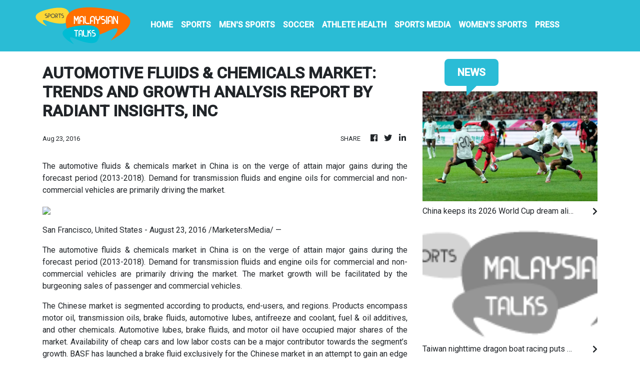

--- FILE ---
content_type: text/html; charset=utf-8
request_url: https://us-central1-vertical-news-network.cloudfunctions.net/get/fetch
body_size: 11524
content:
[
  {
    "id": 789984,
    "title": "South Korea China Soccer Wcup",
    "summary": "",
    "slug": "south-korea-china-soccer-wcup",
    "date_published": "2024-06-11T20:19:41.000Z",
    "images": 0,
    "categories": "4062,5128,4455",
    "img_id": null,
    "caption": null
  },
  {
    "id": 789999,
    "title": "Indonesia Philippines Soccer WCup",
    "summary": "",
    "slug": "indonesia-philippines-soccer-wcup",
    "date_published": "2024-06-11T20:12:28.000Z",
    "images": 0,
    "categories": "4062,4455,5128",
    "img_id": null,
    "caption": null
  },
  {
    "id": 789939,
    "title": "Japan Soccer Syria",
    "summary": "",
    "slug": "japan-soccer-syria",
    "date_published": "2024-06-11T19:57:15.000Z",
    "images": 0,
    "categories": "4062,4455",
    "img_id": null,
    "caption": null
  },
  {
    "id": 790043,
    "title": "China keeps its 2026 World Cup dream alive despite 1-0 loss to South Korea",
    "summary": "China kept its 2026 World Cup dream alive by the narrowest of margins despite a 1-0 loss to South Korea",
    "slug": "china-keeps-its-2026-world-cup-dream-alive-despite-10-loss-to-south-korea",
    "date_published": "2024-06-11T15:54:01.000Z",
    "images": 1,
    "categories": "4455,5128,4062",
    "img_id": "cd8b66b6dda048a9b8833b2cc574d30b",
    "caption": "South Korea's So"
  },
  {
    "id": 789987,
    "title": "Thailand Singapore Soccer WCup",
    "summary": "",
    "slug": "thailand-singapore-soccer-wcup",
    "date_published": "2024-06-11T13:19:00.000Z",
    "images": 0,
    "categories": "4455",
    "img_id": null,
    "caption": null
  },
  {
    "id": 789989,
    "title": "Malaysia Taiwan Soccer WCup",
    "summary": "",
    "slug": "malaysia-taiwan-soccer-wcup",
    "date_published": "2024-06-11T13:15:10.000Z",
    "images": 0,
    "categories": "4062,4455,5128",
    "img_id": null,
    "caption": null
  },
  {
    "id": 790005,
    "title": "Indonesia Philippines Soccer",
    "summary": "",
    "slug": "indonesia-philippines-soccer",
    "date_published": "2024-06-11T13:03:44.000Z",
    "images": 0,
    "categories": "4455",
    "img_id": null,
    "caption": null
  },
  {
    "id": 789345,
    "title": "Hong Kong Dragon Boat Festival",
    "summary": "",
    "slug": "hong-kong-dragon-boat-festival",
    "date_published": "2024-06-10T15:47:28.000Z",
    "images": 0,
    "categories": "4062,3054",
    "img_id": null,
    "caption": null
  },
  {
    "id": 789386,
    "title": "APTOPIX Hong Kong Dragon Boat Festival",
    "summary": "",
    "slug": "aptopix-hong-kong-dragon-boat-festival",
    "date_published": "2024-06-10T13:52:54.000Z",
    "images": 0,
    "categories": "4062,3054",
    "img_id": null,
    "caption": null
  },
  {
    "id": 789272,
    "title": "Japan Pacquiao Mixed Martial Arts",
    "summary": "",
    "slug": "japan-pacquiao-mixed-martial-arts",
    "date_published": "2024-06-10T12:32:54.000Z",
    "images": 0,
    "categories": "4062,4336",
    "img_id": null,
    "caption": null
  },
  {
    "id": 789339,
    "title": "Taiwan nighttime dragon boat racing puts a modern twist on an ancient tradition",
    "summary": "Across the Chinese diaspora, racing in dragon boats has been a tradition reaching back thousands of years",
    "slug": "taiwan-nighttime-dragon-boat-racing-puts-a-modern-twist-on-an-ancient-tradition",
    "date_published": "2024-06-10T08:28:23.000Z",
    "images": 1,
    "categories": "1563,4363,4515,4062,1,1558",
    "img_id": "d11450823f764920b78291118db34a75",
    "caption": "Residents watch "
  },
  {
    "id": 788317,
    "title": "South Korea Soccer WCup",
    "summary": "",
    "slug": "south-korea-soccer-wcup",
    "date_published": "2024-06-08T17:20:08.000Z",
    "images": 0,
    "categories": "4062,4455,5128",
    "img_id": null,
    "caption": null
  },
  {
    "id": 787484,
    "title": "Indonesia Iraq Soccer",
    "summary": "",
    "slug": "indonesia-iraq-soccer",
    "date_published": "2024-06-06T10:36:11.000Z",
    "images": 0,
    "categories": "4455",
    "img_id": null,
    "caption": null
  },
  {
    "id": 785930,
    "title": "Yuka Saso makes headlines in Japan as special edition papers mark her US Open win",
    "summary": "Commuters at Tokyo’s Shimbashi Station were greeted with a special edition of the Yomiuri newspaper",
    "slug": "yuka-saso-makes-headlines-in-japan-as-special-edition-papers-mark-her-us-open-win",
    "date_published": "2024-06-03T07:05:39.000Z",
    "images": 1,
    "categories": "5020,4284,4062",
    "img_id": "241231d9a5fa4a6da5ccf78d20022a19",
    "caption": "A staff distribu"
  },
  {
    "id": 783162,
    "title": "Japan Soccer Real Sociedad",
    "summary": "",
    "slug": "japan-soccer-real-sociedad",
    "date_published": "2024-05-29T11:37:54.000Z",
    "images": 0,
    "categories": "4455",
    "img_id": null,
    "caption": null
  },
  {
    "id": 781937,
    "title": "Report: Japanese carmaker Toyota set to end massive Olympic sponsorship deal",
    "summary": "Reports in Japan are saying vehicle manufacturer Toyota will end its massive sponsorship deal with the International Olympic Committee after this year’s Paris Olympics",
    "slug": "report-japanese-carmaker-toyota-set-to-end-massive-olympic-sponsorship-deal",
    "date_published": "2024-05-27T05:23:15.000Z",
    "images": 1,
    "categories": "4062,5067,198,5049,1558,4062",
    "img_id": "d1b571219f9347baa513955d32df798d",
    "caption": "FILE - Toyota Pr"
  },
  {
    "id": 778797,
    "title": "Climbing limits are being set on Mount Fuji to fight crowds and littering",
    "summary": "Those who want to climb one of the most popular trails on Japan's iconic Mount Fuji will have to book a slot and pay a fee soon",
    "slug": "climbing-limits-are-being-set-on-mount-fuji-to-fight-crowds-and-littering",
    "date_published": "2024-05-20T14:35:04.000Z",
    "images": 1,
    "categories": "3129,1410,4062,2828,1558",
    "img_id": "44d3b50c296743209a65203d0ebc99dc",
    "caption": "FILE - In this D"
  },
  {
    "id": 777781,
    "title": "Japan Athletics Golden Grand Prix",
    "summary": "",
    "slug": "japan-athletics-golden-grand-prix",
    "date_published": "2024-05-19T04:58:30.000Z",
    "images": 0,
    "categories": "4062,4474",
    "img_id": null,
    "caption": null
  },
  {
    "id": 777268,
    "title": "China Olympic Qualifiers BMX",
    "summary": "",
    "slug": "china-olympic-qualifiers-bmx",
    "date_published": "2024-05-18T10:23:00.000Z",
    "images": 0,
    "categories": "4062",
    "img_id": null,
    "caption": null
  },
  {
    "id": 776756,
    "title": "Thailand Soccer WWCup 2027 Vote",
    "summary": "",
    "slug": "thailand-soccer-wwcup-2027-vote",
    "date_published": "2024-05-17T13:10:05.000Z",
    "images": 0,
    "categories": "4062,5126,4455",
    "img_id": null,
    "caption": null
  },
  {
    "id": 776746,
    "title": "Brazil picked by FIFA to get soccer's 2027 Women's World Cup, a first for South America",
    "summary": "Brazil will host the 2027 Women’s World Cup after a vote of FIFA’s full membership chose the South American bid over a joint proposal from Belgium, Netherlands and Germany",
    "slug": "brazil-picked-by-fifa-to-get-soccers-2027-womens-world-cup-a-first-for-south-america",
    "date_published": "2024-05-17T05:55:46.000Z",
    "images": 1,
    "categories": "4062,5126,4455,1558,4062",
    "img_id": "d1cd4ae1dbe04d3fa0f8d1225f5a9eac",
    "caption": "President of the"
  },
  {
    "id": 776731,
    "title": "Brazil is chosen to host soccer's 2027 Women's World Cup following a vote by FIFA's 211 members",
    "summary": "Brazil is chosen to host soccer's 2027 Women's World Cup following a vote by FIFA's 211 members",
    "slug": "brazil-is-chosen-to-host-soccers-2027-womens-world-cup-following-a-vote-by-fifas-211-members",
    "date_published": "2024-05-17T05:51:09.000Z",
    "images": 0,
    "categories": "5126,4062,4455,1558,4062",
    "img_id": null,
    "caption": null
  },
  {
    "id": 776793,
    "title": "FIFA to seek legal advice on Palestinian proposal to suspend Israel from international soccer",
    "summary": "FIFA will seek independent legal advice before holding an extraordinary council meeting by July 20 to make a decision on a Palestinian proposal to suspend Israel from international soccer because of the conflict with Hamas",
    "slug": "fifa-to-seek-legal-advice-on-palestinian-proposal-to-suspend-israel-from-international-soccer",
    "date_published": "2024-05-17T04:55:57.000Z",
    "images": 1,
    "categories": "4062,4455,1558,4062",
    "img_id": "fa9f846645b0423fa2a86c22d0929ae8",
    "caption": "Palestinian Foot"
  },
  {
    "id": 776696,
    "title": "FIFA to seek legal advice on a Palestinian proposal to suspend Israel from international soccer",
    "summary": "FIFA will seek independent legal advice before holding an extraordinary council meeting by July 20 to make a decision on a Palestinian proposal to suspend Israel from international soccer because of the conflict with Hamas",
    "slug": "fifa-to-seek-legal-advice-on-a-palestinian-proposal-to-suspend-israel-from-international-soccer",
    "date_published": "2024-05-17T04:55:57.000Z",
    "images": 1,
    "categories": "4062,4455,1558,4062",
    "img_id": "26d0c19e5d1544778a30cfa683228ff3",
    "caption": "FILE -FIFA Presi"
  },
  {
    "id": 776475,
    "title": "China Olympic Qualifiers Skateboarding",
    "summary": "",
    "slug": "china-olympic-qualifiers-skateboarding",
    "date_published": "2024-05-16T12:07:05.000Z",
    "images": 0,
    "categories": "4062,4387",
    "img_id": null,
    "caption": null
  },
  {
    "id": 775706,
    "title": "FIFA sets date for first Women's Club World Cup. Tournament due to launch in January 2026",
    "summary": "FIFA has finally set a date for the first Women’s Club World Cup tournament",
    "slug": "fifa-sets-date-for-first-womens-club-world-cup-tournament-due-to-launch-in-january-2026",
    "date_published": "2024-05-15T09:13:27.000Z",
    "images": 1,
    "categories": "5126,4062,5124,4455,4062",
    "img_id": null,
    "caption": null
  },
  {
    "id": 479030,
    "title": "Japan Soccer AFC Champions League",
    "summary": "",
    "slug": "japan-soccer-afc-champions-league",
    "date_published": "2024-05-11T20:28:23.000Z",
    "images": 0,
    "categories": "5117,4455",
    "img_id": null,
    "caption": null
  },
  {
    "id": 772337,
    "title": "Japan's Olympic medalist and world champion Shoma Uno says he's retiring from figure skating",
    "summary": "Olympic medalist and two-time world champion Shoma Uno of Japan says he is retiring from figure skating",
    "slug": "japans-olympic-medalist-and-world-champion-shoma-uno-says-hes-retiring-from-figure-skating",
    "date_published": "2024-05-09T04:48:41.000Z",
    "images": 1,
    "categories": "4062,4389,4388,4512,5049,4062",
    "img_id": "a6cb8b157ddb4031a43e28085f5e0af1",
    "caption": "FILE - Shoma Uno"
  },
  {
    "id": 770393,
    "title": "New Zealand wins women's and men's Singapore 7s finals; Argentina takes men's regular season title",
    "summary": "New Zealand has won back-to-back doubles to close out the regular season in the world rugby sevens series, adding the men’s and women’s Singapore titles to their dual successes last month in Hong Kong",
    "slug": "new-zealand-wins-womens-and-mens-singapore-7s-finals-argentina-takes-mens-regular-season-title",
    "date_published": "2024-05-05T11:42:57.000Z",
    "images": 1,
    "categories": "4366,4062",
    "img_id": "f2c9c70c4653466e84214a61c4eab757",
    "caption": "Team New Zealand"
  },
  {
    "id": 769912,
    "title": "Brooks Koepka shoots 7-under 64 to lead LIV Singapore by three strokes",
    "summary": "Brooks Koepka shot a 7-under 64 to lead by three strokes after the second round of LIV Golf in Singapore",
    "slug": "brooks-koepka-shoots-7under-64-to-lead-liv-singapore-by-three-strokes",
    "date_published": "2024-05-04T11:26:44.000Z",
    "images": 1,
    "categories": "4062,4284,4062",
    "img_id": "56c9eea3e88548a4b54c4476472c5323",
    "caption": "Captain Kevin Na"
  },
  {
    "id": 769582,
    "title": "China Horse Show",
    "summary": "",
    "slug": "china-horse-show",
    "date_published": "2024-05-03T17:52:56.000Z",
    "images": 0,
    "categories": "4062,1",
    "img_id": null,
    "caption": null
  },
  {
    "id": 769375,
    "title": "Sebastian Munoz shoots 6-under 65 to lead LIV Singapore after the first round",
    "summary": "Sebastian Munoz shot a 6-under 65 to lead after the first round of the LIV Golf tournament in Singapore",
    "slug": "sebastian-munoz-shoots-6under-65-to-lead-liv-singapore-after-the-first-round",
    "date_published": "2024-05-03T06:44:14.000Z",
    "images": 1,
    "categories": "4284,4062",
    "img_id": "c9545fd70e434a67b801d96af561f62d",
    "caption": "Brendan Steele, "
  },
  {
    "id": 765070,
    "title": "Yokohama reaches Asian Champions League final by beating Ulsan in penalty shootout 5-4",
    "summary": "Japan's Yokohama F",
    "slug": "yokohama-reaches-asian-champions-league-final-by-beating-ulsan-in-penalty-shootout-54",
    "date_published": "2024-04-24T15:46:17.000Z",
    "images": 1,
    "categories": "4062,5117,4455,4062",
    "img_id": "e3b7bcd3e9dd42c791d07dcf5fd84a6c",
    "caption": "Players of Yokoh"
  },
  {
    "id": 763402,
    "title": "Another race, another victory for Red Bull's Max Verstappen at Chinese GP",
    "summary": "The three-time defending F1 champion Max Verstappen has won the Chinese Grand Prix",
    "slug": "another-race-another-victory-for-red-bulls-max-verstappen-at-chinese-gp",
    "date_published": "2024-04-21T08:54:54.000Z",
    "images": 1,
    "categories": "4062,4168,4167,4062",
    "img_id": "96b3b35b7df74f67b3e59ef376a0e416",
    "caption": "Red Bull driver "
  },
  {
    "id": 762958,
    "title": "Duplantis sets a pole vault world record in the opening Diamond League meet of the season",
    "summary": "Armand Duplantis has broken his own world record in the pole vault when he cleared 6.24 meters at the season-opening Diamond League meet in China",
    "slug": "duplantis-sets-a-pole-vault-world-record-in-the-opening-diamond-league-meet-of-the-season",
    "date_published": "2024-04-20T13:42:29.000Z",
    "images": 0,
    "categories": "4062,4474,4062",
    "img_id": null,
    "caption": null
  },
  {
    "id": 762875,
    "title": "Verstappen takes pole for Chinese GP to extend F1 dominance. Hamilton 18th",
    "summary": "Max Verstappen of Red Bull has completed the Formula 1 double",
    "slug": "verstappen-takes-pole-for-chinese-gp-to-extend-f1-dominance-hamilton-18th",
    "date_published": "2024-04-20T08:42:40.000Z",
    "images": 1,
    "categories": "4062,4168,4062",
    "img_id": "bb2b2e51c83549a8aebf2723ef2c24a0",
    "caption": "Red Bull driver "
  },
  {
    "id": 762445,
    "title": "Chinese Grand Prix could deliver drama to F1 and slow Verstappen's victory march",
    "summary": "The Chinese Grand Prix could deliver some much-needed drama to Formula 1",
    "slug": "chinese-grand-prix-could-deliver-drama-to-f1-and-slow-verstappens-victory-march",
    "date_published": "2024-04-19T09:23:34.000Z",
    "images": 1,
    "categories": "4062,4168,4062",
    "img_id": "6e8709f4662a4060b9b217e7a8b01034",
    "caption": "McLaren driver L"
  },
  {
    "id": 762321,
    "title": "China F1 GP Auto Racing",
    "summary": "",
    "slug": "china-f1-gp-auto-racing",
    "date_published": "2024-04-19T03:39:43.000Z",
    "images": 0,
    "categories": "4062,4167,4168",
    "img_id": null,
    "caption": null
  },
  {
    "id": 761853,
    "title": "Japan US Baseball Exchange",
    "summary": "",
    "slug": "japan-us-baseball-exchange",
    "date_published": "2024-04-18T15:14:35.000Z",
    "images": 0,
    "categories": "4062,4070",
    "img_id": null,
    "caption": null
  },
  {
    "id": 761842,
    "title": "China-born Zhou Guanyu will be a star regardless of who wins the F1 race in Shanghai",
    "summary": "Formula 1 returns to China this weekend after a five-year absence",
    "slug": "chinaborn-zhou-guanyu-will-be-a-star-regardless-of-who-wins-the-f1-race-in-shanghai",
    "date_published": "2024-04-18T02:08:17.000Z",
    "images": 1,
    "categories": "4062,4168,4167,1558,4062",
    "img_id": "3e7998bdd16e472e824b4d2b4bfd5416",
    "caption": "Sauber driver Zh"
  },
  {
    "id": 758050,
    "title": "Hawaii-born sumo champion Akebono Taro dies of heart failure at the age of 54 in Japan",
    "summary": "Hawaii-born Akebono Taro, one of the greats of sumo wrestling and a former grand champion, has died",
    "slug": "hawaiiborn-sumo-champion-akebono-taro-dies-of-heart-failure-at-the-age-of-54-in-japan",
    "date_published": "2024-04-11T04:57:34.000Z",
    "images": 1,
    "categories": "4062,4465,1558,4062",
    "img_id": "a65a6f695e8e4feb8d9981afa04b216d",
    "caption": "FILE - Hawaiian-"
  },
  {
    "id": 757977,
    "title": "Hawaii-born sumo champion Akebono Taro dies at the age of 54 in Japan",
    "summary": "Hawaii-born Akebono Taro, one of the greats of sumo wrestling and a former grand champion, has died",
    "slug": "hawaiiborn-sumo-champion-akebono-taro-dies-at-the-age-of-54-in-japan",
    "date_published": "2024-04-11T04:57:34.000Z",
    "images": 1,
    "categories": "4062,4465,1558,4062",
    "img_id": "a65a6f695e8e4feb8d9981afa04b216d",
    "caption": "FILE - Hawaiian-"
  },
  {
    "id": 501220,
    "title": "Hong Kong Rugby Sevens",
    "summary": "",
    "slug": "hong-kong-rugby-sevens",
    "date_published": "2024-04-07T18:56:08.000Z",
    "images": 0,
    "categories": "4062,4366",
    "img_id": null,
    "caption": null
  },
  {
    "id": 755909,
    "title": "CORRECTION Hong Kong Rugby Sevens",
    "summary": "",
    "slug": "correction-hong-kong-rugby-sevens",
    "date_published": "2024-04-07T18:55:51.000Z",
    "images": 0,
    "categories": "4062,4366",
    "img_id": null,
    "caption": null
  },
  {
    "id": 650773,
    "title": "APTOPIX Japan F1 GP Auto Racing",
    "summary": "",
    "slug": "aptopix-japan-f1-gp-auto-racing",
    "date_published": "2024-04-07T15:19:53.000Z",
    "images": 0,
    "categories": "4062,4167,4168",
    "img_id": null,
    "caption": null
  },
  {
    "id": 492090,
    "title": "Japan F1 GP Auto Racing",
    "summary": "",
    "slug": "japan-f1-gp-auto-racing",
    "date_published": "2024-04-07T13:34:37.000Z",
    "images": 0,
    "categories": "4062,4167,4168",
    "img_id": null,
    "caption": null
  },
  {
    "id": 755824,
    "title": "Verstappen bounces back with dominant win at Japanese Grand Prix",
    "summary": "Max Verstappen has won the Japanese Grand Prix",
    "slug": "verstappen-bounces-back-with-dominant-win-at-japanese-grand-prix",
    "date_published": "2024-04-07T07:09:57.000Z",
    "images": 1,
    "categories": "4062,4168,4167,4062",
    "img_id": "110a0219c9694890816c148bd27a18b5",
    "caption": "Red Bull driver "
  },
  {
    "id": 755229,
    "title": "Verstappen is back after troubles in Australia and claims pole in Japan",
    "summary": "Max Verstappen has claimed pole position for the Japanese Grand Prix",
    "slug": "verstappen-is-back-after-troubles-in-australia-and-claims-pole-in-japan",
    "date_published": "2024-04-06T07:21:56.000Z",
    "images": 1,
    "categories": "4062,4168,4167,4062",
    "img_id": "618f8bae3da5475e873898741209bfb1",
    "caption": "Red Bull driver "
  },
  {
    "id": 754770,
    "title": "South Korea Philippines Soccer",
    "summary": "",
    "slug": "south-korea-philippines-soccer",
    "date_published": "2024-04-05T11:27:58.000Z",
    "images": 0,
    "categories": "4455",
    "img_id": null,
    "caption": null
  },
  {
    "id": 754683,
    "title": "Verstappen hopes to use Japan's high-speed Suzuka circuit to reassert his dominance in Formula 1",
    "summary": "Japan's Suzuka circuit looks like the perfect place for Max Verstappen to resume his dominance of Formula 1 after he went out on the fourth lap with a brake fire in Australia in the last race",
    "slug": "verstappen-hopes-to-use-japans-highspeed-suzuka-circuit-to-reassert-his-dominance-in-formula-1",
    "date_published": "2024-04-05T07:55:02.000Z",
    "images": 1,
    "categories": "4167,4062,4168,4062",
    "img_id": "60b172429e2242fb98813d06e21345cd",
    "caption": "Red Bull driver "
  },
  {
    "id": 754674,
    "title": "Verstappen hopes to use to Japan's high-speed Suzuka circuit to reassert his dominance in Formula 1",
    "summary": "Japan's Suzuka circuit looks like the perfect place for Max Verstappen to resume his dominance of Formula 1 after he went out on the fourth lap with a brake fire in Australia in the last race",
    "slug": "verstappen-hopes-to-use-to-japans-highspeed-suzuka-circuit-to-reassert-his-dominance-in-formula-1",
    "date_published": "2024-04-05T07:55:02.000Z",
    "images": 1,
    "categories": "4167,4062,4168,4062",
    "img_id": "60b172429e2242fb98813d06e21345cd",
    "caption": "Red Bull driver "
  },
  {
    "id": 754632,
    "title": "Japanese drivers try to break through in Formula 1 but face linguistic and geographical barriers",
    "summary": "About two dozen Japanese drivers have raced in Formula 1 over almost 50 years, and success has been limited",
    "slug": "japanese-drivers-try-to-break-through-in-formula-1-but-face-linguistic-and-geographical-barriers",
    "date_published": "2024-04-05T06:11:30.000Z",
    "images": 1,
    "categories": "4167,4062,4168,4062",
    "img_id": "3283e799ec984c68ae6f31a6d899f249",
    "caption": "Ayumu Iwasa of J"
  },
  {
    "id": 754176,
    "title": "Russell was 'waiting for a disaster to happen' after he crashed at the Australian GP",
    "summary": "George Russell has spoken for the first time about his dramatic crash with Fernando Alonso in the Australian Grand Prix",
    "slug": "russell-was-waiting-for-a-disaster-to-happen-after-he-crashed-at-the-australian-gp",
    "date_published": "2024-04-04T06:52:58.000Z",
    "images": 1,
    "categories": "4062,4168,4167,4062",
    "img_id": "d5aa65d0276c49b6b2ee28e24ec6cde1",
    "caption": "Mercedes driver "
  },
  {
    "id": 754146,
    "title": "George Russell says his crash at the Australian Grand Prix was 'waiting for a disaster to happen'",
    "summary": "Mercedes driver George Russell has spoken out the first time since his dramatic crash with Fernando Alonso in the Australian Grand Prix",
    "slug": "george-russell-says-his-crash-at-the-australian-grand-prix-was-waiting-for-a-disaster-to-happen",
    "date_published": "2024-04-04T06:52:58.000Z",
    "images": 1,
    "categories": "1742,1560,4062",
    "img_id": "d5aa65d0276c49b6b2ee28e24ec6cde1",
    "caption": "Mercedes driver "
  },
  {
    "id": 753097,
    "title": "Swimmer Joseph Schooling retires. He beat Michael Phelps for Singapore's first Olympic gold medal",
    "summary": "Joseph Schooling, who beat Michael Phelps in the 100-meter butterfly to win Singapore’s first and only Olympic gold medal at Rio de Janeiro in 2016, has announced his retirement",
    "slug": "swimmer-joseph-schooling-retires-he-beat-michael-phelps-for-singapores-first-olympic-gold-medal",
    "date_published": "2024-04-02T03:25:53.000Z",
    "images": 1,
    "categories": "4062,4153,4512,4062",
    "img_id": "422f0c4bf9a84290b8ea9eb794894870",
    "caption": "FILE - Singapore"
  },
  {
    "id": 749459,
    "title": "Thailand South Korea Soccer WCup",
    "summary": "",
    "slug": "thailand-south-korea-soccer-wcup",
    "date_published": "2024-03-26T20:30:41.000Z",
    "images": 0,
    "categories": "4455",
    "img_id": null,
    "caption": null
  },
  {
    "id": 749262,
    "title": "China hands down terms of life to 8 years for sports officials convicted of taking bribes",
    "summary": "The former president of the Chinese Football Association has been sentenced to life in prison amid a wide-ranging crackdown on sports corruption",
    "slug": "china-hands-down-terms-of-life-to-8-years-for-sports-officials-convicted-of-taking-bribes",
    "date_published": "2024-03-26T05:42:28.000Z",
    "images": 1,
    "categories": "250,1628,198,1768,1634,4526,4062,1558",
    "img_id": "ae6d3cb77d6c405dbbd476c549ba1546",
    "caption": "FILE - In this i"
  },
  {
    "id": 746621,
    "title": "In Japan, Ohtani's 'perfect person' image could take a hit with firing of interpreter over gambling",
    "summary": "Shohei Ohtani is referred to in Japan as “kanpeki no hito” — the perfect person — because of his manners and impeccable behavior",
    "slug": "in-japan-ohtanis-perfect-person-image-could-take-a-hit-with-firing-of-interpreter-over-gambling",
    "date_published": "2024-03-21T14:30:39.000Z",
    "images": 1,
    "categories": "4070,1558,4062",
    "img_id": "7d03b53221f349dcad174bd1b88defaf",
    "caption": "Los Angeles Dodg"
  },
  {
    "id": 746573,
    "title": "Yamamoto chased after 1st inning of debut as Padres beat Dodgers 15-11 for 2-game South Korea split",
    "summary": "Yoshinobu Yamamoto was chased after one inning of a nightmarish major league debut and the San Diego Padres outlasted the Dodgers 15-11 after Los Angeles fired Shohei Ohtani’s interpreter following allegations of illegal gambling",
    "slug": "yamamoto-chased-after-1st-inning-of-debut-as-padres-beat-dodgers-1511-for-2game-south-korea-split",
    "date_published": "2024-03-21T13:57:36.000Z",
    "images": 1,
    "categories": "4062,4070,4062",
    "img_id": "f8824878b44f4c2db5b3ca61d40e4219",
    "caption": "Los Angeles Dodg"
  },
  {
    "id": 746712,
    "title": "Japan beats North Korea in World Cup qualifying then North Korea cancels visit by Japan, media says",
    "summary": "Japan beat North Korea 1-0 in Asian qualifying for the 2026 World Cup",
    "slug": "japan-beats-north-korea-in-world-cup-qualifying-then-north-korea-cancels-visit-by-japan-media-says",
    "date_published": "2024-03-21T13:32:45.000Z",
    "images": 1,
    "categories": "4547,4455,5128,4062",
    "img_id": "84250189638f479c94f364655b718d1a",
    "caption": "North Korea's Ri"
  },
  {
    "id": 746550,
    "title": "Japan quick strike beats North Korea; South Korea held by Thailand in Asia qualifying",
    "summary": "Japan has scored after just 90 seconds and held out North Korea to win 1-0 in Asian qualifying for the 2026 World Cup",
    "slug": "japan-quick-strike-beats-north-korea-south-korea-held-by-thailand-in-asia-qualifying",
    "date_published": "2024-03-21T13:32:45.000Z",
    "images": 1,
    "categories": "4547,4455,5128,4062",
    "img_id": "84250189638f479c94f364655b718d1a",
    "caption": "North Korea's Ri"
  },
  {
    "id": 746578,
    "title": "Yoshinobu Yamamoto lasts 1 inning in Dodgers debut, gives up 5 runs to Padres",
    "summary": "Yoshinobu Yamamoto lasted just one inning in his Los Angeles Dodgers’ debut after signing a record $325 million, 12-year contract, giving up five runs to the San Diego Padres",
    "slug": "yoshinobu-yamamoto-lasts-1-inning-in-dodgers-debut-gives-up-5-runs-to-padres",
    "date_published": "2024-03-21T11:06:10.000Z",
    "images": 1,
    "categories": "4070,4062",
    "img_id": "d83efbe7f3294ae0824f13ecc946eff4",
    "caption": "Los Angeles Dodg"
  },
  {
    "id": 746761,
    "title": "The IRS is investigating Shohei Ohtani's interpreter and an alleged bookmaker. Here's what we know",
    "summary": "Shohei Ohtani’s interpreter and close friend was fired by the Los Angeles Dodgers following allegations of illegal gambling and theft from the Japanese baseball star, and the IRS said Thursday he is under investigation",
    "slug": "the-irs-is-investigating-shohei-ohtanis-interpreter-and-an-alleged-bookmaker-heres-what-we-know",
    "date_published": "2024-03-21T08:26:38.000Z",
    "images": 1,
    "categories": "4062,4070,1558,4062",
    "img_id": "c705f67f438a4bd89b653f6dc9fd73a4",
    "caption": "Los Angeles Dodg"
  },
  {
    "id": 746387,
    "title": "South Korea Dodgers Ohtani Baseball",
    "summary": "",
    "slug": "south-korea-dodgers-ohtani-baseball",
    "date_published": "2024-03-20T17:01:54.000Z",
    "images": 0,
    "categories": "4062,4070,4064",
    "img_id": null,
    "caption": null
  },
  {
    "id": 745949,
    "title": "Japan North Korea Soccer",
    "summary": "",
    "slug": "japan-north-korea-soccer",
    "date_published": "2024-03-20T15:38:27.000Z",
    "images": 0,
    "categories": "4455",
    "img_id": null,
    "caption": null
  },
  {
    "id": 746073,
    "title": "Ohtani and Dodgers rally to beat Padres 5-2 in season opener, first MLB game in South Korea",
    "summary": "Shohei Ohtani’s RBI single capped a four-run eighth-inning rally in his Dodgers debut, and Los Angeles beat the San Diego Padres 5-2 in the season opener",
    "slug": "ohtani-and-dodgers-rally-to-beat-padres-52-in-season-opener-first-mlb-game-in-south-korea",
    "date_published": "2024-03-20T13:22:52.000Z",
    "images": 1,
    "categories": "4062,4070,4062",
    "img_id": "64c3c5e656ae4b5a9c2b68bb58a13a14",
    "caption": "Los Angeles Dodg"
  },
  {
    "id": 746418,
    "title": "Dodgers Ohtani Interpreter Baseball",
    "summary": "",
    "slug": "dodgers-ohtani-interpreter-baseball",
    "date_published": "2024-03-20T13:12:05.000Z",
    "images": 0,
    "categories": "4062,4070,4064",
    "img_id": null,
    "caption": null
  },
  {
    "id": 746017,
    "title": "Chan Ho Park, first Korean in MLB, throws ceremonial first pitch in Dodgers-Padres opener",
    "summary": "Former Los Angeles Dodgers and San Diego Padres pitcher Chan Ho Park threw the ceremonial first pitch ahead of the teams’ opener in South Korea",
    "slug": "chan-ho-park-first-korean-in-mlb-throws-ceremonial-first-pitch-in-dodgerspadres-opener",
    "date_published": "2024-03-20T10:26:46.000Z",
    "images": 1,
    "categories": "4062,4070,4062",
    "img_id": "1c43ae4b3af9417db1db2c92912a9f5c",
    "caption": "Former Los Angel"
  },
  {
    "id": 745858,
    "title": "No explosives found at Seoul stadium in police search following bomb threat against Ohtani",
    "summary": "South Korean police say they’ve found no explosives at Seoul’s Gocheok Sky Dome after searching the site following a reported bomb threat against Los Angeles Dodgers star Shohei Ohtani",
    "slug": "no-explosives-found-at-seoul-stadium-in-police-search-following-bomb-threat-against-ohtani",
    "date_published": "2024-03-20T03:53:30.000Z",
    "images": 1,
    "categories": "4062,2158,4070,1625,1558,4062",
    "img_id": "e6da9332e78c44e0ba6bf66516a888b7",
    "caption": "The Gocheok Sky "
  },
  {
    "id": 745453,
    "title": "Dodgers-Padres season opener is a triumphant homecoming for Korean star Kim",
    "summary": "There's so much focus on Shohei Ohtani as his Los Angeles Dodgers and the San Diego Padres prepare to launch the Major League Baseball season in the first regular season games in South Korea",
    "slug": "dodgerspadres-season-opener-is-a-triumphant-homecoming-for-korean-star-kim",
    "date_published": "2024-03-19T08:58:45.000Z",
    "images": 1,
    "categories": "4062,4070,4062",
    "img_id": "cb5f2be0db2d4a38bb3cb2aa66734014",
    "caption": "San Diego Padres"
  },
  {
    "id": 745263,
    "title": "Ohtani and Yamamoto are unbelievable in any language. Japanese has several words for them",
    "summary": "The Los Angeles Dodgers' mega-stars Shohei Ohtani and Yoshinobu Yamamoto might prompt some to learn a few words of Japanese",
    "slug": "ohtani-and-yamamoto-are-unbelievable-in-any-language-japanese-has-several-words-for-them",
    "date_published": "2024-03-18T18:12:36.000Z",
    "images": 1,
    "categories": "4066,4062,4064,1558,4062",
    "img_id": "00e40cc9cd334e2ca063b74c384361f9",
    "caption": "Los Angeles Dodg"
  },
  {
    "id": 745111,
    "title": "Here's what Korean baseball is all about ahead of MLB's 1st season-opening matches in Seoul",
    "summary": "Major League Baseball's season-opening games between the Los Angeles Dodgers and San Diego Padres in Seoul will be the first MLB games held in the baseball-loving nation",
    "slug": "heres-what-korean-baseball-is-all-about-ahead-of-mlbs-1st-seasonopening-matches-in-seoul",
    "date_published": "2024-03-18T17:59:37.000Z",
    "images": 1,
    "categories": "4066,4070,4062,4064,4062",
    "img_id": "ba2741a01dfc41418420f716590626e3",
    "caption": "FILE- Fans of th"
  },
  {
    "id": 745163,
    "title": "Ohtani to begin throwing program soon. Roberts hints Dodgers star might play in the field",
    "summary": "Shohei Ohtani may be more than just a designated hitter this season, after all",
    "slug": "ohtani-to-begin-throwing-program-soon-roberts-hints-dodgers-star-might-play-in-the-field",
    "date_published": "2024-03-18T12:16:33.000Z",
    "images": 1,
    "categories": "4062,4070,4062",
    "img_id": "4d12dc9fd0ff4c2e9c29d5835da6777c",
    "caption": "Los Angeles Dodg"
  },
  {
    "id": 744464,
    "title": "Ohtani may be South Korea's most-beloved Japanese athlete. His charm is winning over historic rivals",
    "summary": "Shohei Ohtani may be the most-beloved Japanese athlete in South Korea, a historic rival of his home country",
    "slug": "ohtani-may-be-south-koreas-mostbeloved-japanese-athlete-his-charm-is-winning-over-historic-rivals",
    "date_published": "2024-03-17T11:28:25.000Z",
    "images": 1,
    "categories": "4062,4070,4062",
    "img_id": "b28af975d7564f258a227e431ebfefa1",
    "caption": "Los Angeles Dodg"
  },
  {
    "id": 744374,
    "title": "Ohtani may be South Korea's most-beloved Japanese athlete. His charm's winning over historic rivals",
    "summary": "Shohei Ohtani may be the most-beloved Japanese athlete in South Korea, a historic rival of his home country",
    "slug": "ohtani-may-be-south-koreas-mostbeloved-japanese-athlete-his-charms-winning-over-historic-rivals",
    "date_published": "2024-03-17T11:28:25.000Z",
    "images": 1,
    "categories": "4062,4070,4062",
    "img_id": "b28af975d7564f258a227e431ebfefa1",
    "caption": "Los Angeles Dodg"
  },
  {
    "id": 743655,
    "title": "South Korea Dodgers Padres Baseball",
    "summary": "",
    "slug": "south-korea-dodgers-padres-baseball",
    "date_published": "2024-03-16T13:32:14.000Z",
    "images": 0,
    "categories": "4062,4064",
    "img_id": null,
    "caption": null
  },
  {
    "id": 743817,
    "title": "John Catlin shoots 59, lowest score in Asian Tour history",
    "summary": "John Catlin is the first player to break 60 on the Asian Tour",
    "slug": "john-catlin-shoots-59-lowest-score-in-asian-tour-history",
    "date_published": "2024-03-16T11:59:13.000Z",
    "images": 0,
    "categories": "4062,4284,4062",
    "img_id": null,
    "caption": null
  },
  {
    "id": 743723,
    "title": "New Dodger Ohtani says Seoul MLB games will be 'great memories' for him and wife",
    "summary": "Los Angeles Dodgers star Shohei Ohtani says the upcoming Major League Baseball season opener with the San Diego Padres in Seoul will provide “great memories” for him and his wife",
    "slug": "new-dodger-ohtani-says-seoul-mlb-games-will-be-great-memories-for-him-and-wife",
    "date_published": "2024-03-16T08:27:14.000Z",
    "images": 1,
    "categories": "4062,4070,1558,4062",
    "img_id": "083c2c25895e4f02add61395e97d75f0",
    "caption": "Los Angeles Dodg"
  },
  {
    "id": 743258,
    "title": "Japanese table tennis star reaches an agreement with ex as parliament considers a joint custody bill",
    "summary": "A once-beloved Japanese table tennis star says she has reached a settlement with her ex-husband, a Taiwanese star in the sport, ending a high-profile battle over custody of their 4-year-old son",
    "slug": "japanese-table-tennis-star-reaches-an-agreement-with-ex-as-parliament-considers-a-joint-custody-bill",
    "date_published": "2024-03-15T13:42:10.000Z",
    "images": 1,
    "categories": "3916,3730,2165,1768,4062,1558",
    "img_id": "5cf3178315be4e4bb82d2a9c4cb7d2e2",
    "caption": "Former Japanese "
  },
  {
    "id": 743108,
    "title": "Baseball superstar Ohtani and his wife arrive in South Korea for Dodgers-Padres MLB opener",
    "summary": "Shohei Ohtani and his wife have arrived in South Korea with his Los Angeles Dodgers teammates ahead of their season-opening Major League Baseball games against the San Diego Padres next week",
    "slug": "baseball-superstar-ohtani-and-his-wife-arrive-in-south-korea-for-dodgerspadres-mlb-opener",
    "date_published": "2024-03-15T06:45:18.000Z",
    "images": 1,
    "categories": "4062,4070,1558,4062",
    "img_id": "c8b09b16f9f746a6b3864d69330a00ee",
    "caption": "Mamiko Tanaka, c"
  },
  {
    "id": 741489,
    "title": "2 backcountry skiers from New Zealand reportedly killed in avalanche in Japan",
    "summary": "Two backcountry skiers have reportedly died in a mountain avalanche on Japan’s northernmost main island of Hokkaido",
    "slug": "2-backcountry-skiers-from-new-zealand-reportedly-killed-in-avalanche-in-japan",
    "date_published": "2024-03-12T02:52:54.000Z",
    "images": 1,
    "categories": "4062,1606,4062,1558",
    "img_id": "729d98f9acf74eab84f2355452ef307e",
    "caption": "This aerial phot"
  },
  {
    "id": 740402,
    "title": "Hong Kong LIV Golf",
    "summary": "",
    "slug": "hong-kong-liv-golf",
    "date_published": "2024-03-10T03:55:17.000Z",
    "images": 0,
    "categories": "4062,4284",
    "img_id": null,
    "caption": null
  },
  {
    "id": 739863,
    "title": "Abraham Ancer takes 5-stroke, 2nd-round lead at LIV Hong Kong tournament",
    "summary": "First-round co-leader Abraham Ancer birdied five of his final eight holes for an 8-under 62 and a five-stroke lead after two rounds of the inaugural LIV Golf tournament in Hong Kong",
    "slug": "abraham-ancer-takes-5stroke-2ndround-lead-at-liv-hong-kong-tournament",
    "date_published": "2024-03-09T09:31:37.000Z",
    "images": 1,
    "categories": "4284,4062",
    "img_id": "636096ed79914eafa3b83794dd7788ea",
    "caption": "Abraham Ancer of"
  },
  {
    "id": 739348,
    "title": "Ancer and Burmester shoot 63 to take first-round lead at LIV Golf tournament in Hong Kong",
    "summary": "Abraham Ancer and Dean Burmester have shot 7-under 63s to share the first-round lead at the inaugural LIV Golf tournament in Hong Kong",
    "slug": "ancer-and-burmester-shoot-63-to-take-firstround-lead-at-liv-golf-tournament-in-hong-kong",
    "date_published": "2024-03-08T09:18:32.000Z",
    "images": 1,
    "categories": "4062,4284,4062",
    "img_id": "4f57821743584785a52a6aac0ca2fb5e",
    "caption": "Captain Joaquín "
  },
  {
    "id": 736537,
    "title": "Green wins LPGA tournament in Singapore by one stroke",
    "summary": "Hannah Green made a stunning 30-foot birdie at the final hole to clinch a one-stroke victory over Celine Boutier at the LPGA Tour’s HSBC Women’s World Championship",
    "slug": "green-wins-lpga-tournament-in-singapore-by-one-stroke",
    "date_published": "2024-03-03T06:46:00.000Z",
    "images": 0,
    "categories": "4062,4284,4062",
    "img_id": null,
    "caption": null
  },
  {
    "id": 735945,
    "title": "Ayaka Furue takes 2-stroke lead into the final round of the LPGA tournament in Singapore",
    "summary": "Ayaka Furue of Japan took a two-stroke lead after three rounds of the LPGA Tour’s HSBC Women’s World Championship with a 4-under 68",
    "slug": "ayaka-furue-takes-2stroke-lead-into-the-final-round-of-the-lpga-tournament-in-singapore",
    "date_published": "2024-03-02T06:34:16.000Z",
    "images": 1,
    "categories": "4284,4062",
    "img_id": "85434293e39f43e3b3402ea926794b7b",
    "caption": "Ayaka Furue of J"
  },
  {
    "id": 735465,
    "title": "Celine Boutier takes second-round lead at LPGA tournament in Singapore",
    "summary": "Six-time LPGA Tour winner Celine Boutier had a bogey-free round of 8-under 64 to take a one-stroke lead after two rounds of the HSBC Women’s World Championship",
    "slug": "celine-boutier-takes-secondround-lead-at-lpga-tournament-in-singapore",
    "date_published": "2024-03-01T07:29:13.000Z",
    "images": 1,
    "categories": "4062,1731,4284,4062",
    "img_id": "e434a1fa485040f284d651b3383a6294",
    "caption": "Lydia Ko of New "
  },
  {
    "id": 734918,
    "title": "Dodgers star Shohei Ohtani says he is married and his bride is Japanese",
    "summary": "Baseball star Shohei Ohtani has announced on social media he is married",
    "slug": "dodgers-star-shohei-ohtani-says-he-is-married-and-his-bride-is-japanese",
    "date_published": "2024-02-29T08:14:58.000Z",
    "images": 1,
    "categories": "4950,4070,4062,1558,1,4062",
    "img_id": "486736f657de4ff2a7485eb028b7f6af",
    "caption": "Los Angeles Dodg"
  },
  {
    "id": 734911,
    "title": "American Sarah Schmelzel takes first-round lead at the LPGA's Singapore tournament",
    "summary": "Sarah Schmelzel birdied two of of her final three holes for a 4-under 68 to take a one-stroke lead over three players that included fellow American Lilia Vu at the LPGA tournament in Singapore",
    "slug": "american-sarah-schmelzel-takes-firstround-lead-at-the-lpgas-singapore-tournament",
    "date_published": "2024-02-29T07:55:52.000Z",
    "images": 1,
    "categories": "4062,4284,4062",
    "img_id": "32b23d80c05f452b832a5e9040983975",
    "caption": "Patty Tavatanaki"
  },
  {
    "id": 734492,
    "title": "APTOPIX Japan Soccer North Korea",
    "summary": "",
    "slug": "aptopix-japan-soccer-north-korea",
    "date_published": "2024-02-28T19:05:01.000Z",
    "images": 0,
    "categories": "4455,4062",
    "img_id": null,
    "caption": null
  },
  {
    "id": 733868,
    "title": "Japan Soccer North Korea",
    "summary": "",
    "slug": "japan-soccer-north-korea",
    "date_published": "2024-02-28T17:50:21.000Z",
    "images": 0,
    "categories": "4455,4062",
    "img_id": null,
    "caption": null
  },
  {
    "id": 734625,
    "title": "Japan defeats North Korea 2-1 to reach women's soccer tournament at the Paris Olympics",
    "summary": "Japan has defeated North Korea 2-1 to reach the women’s soccer tournament at the upcoming Paris Olympics",
    "slug": "japan-defeats-north-korea-21-to-reach-womens-soccer-tournament-at-the-paris-olympics",
    "date_published": "2024-02-28T12:07:21.000Z",
    "images": 1,
    "categories": "5049,4062,5067,4455,4062",
    "img_id": "e420941463fe4a06a06cfc65da1718cf",
    "caption": "Japan's Hana Tak"
  },
  {
    "id": 733914,
    "title": "South Korea replaces Klinsmann with Asian Games-winning coach Hwang",
    "summary": "Jurgen Klinsmann’s successor as South Korea coach is former international Hwang Sun-hong",
    "slug": "south-korea-replaces-klinsmann-with-asian-gameswinning-coach-hwang",
    "date_published": "2024-02-27T09:33:52.000Z",
    "images": 0,
    "categories": "4455,5128,4062,4062",
    "img_id": null,
    "caption": null
  },
  {
    "id": 732163,
    "title": "Patty Tavatanakit takes a 3-stroke lead after three rounds of her home LPGA event in Thailand",
    "summary": "Local favorite Patty Tavatanakit shot a 6-under 66 to take a three-stroke lead into the final round of the LPGA Thailand tournament",
    "slug": "patty-tavatanakit-takes-a-3stroke-lead-after-three-rounds-of-her-home-lpga-event-in-thailand",
    "date_published": "2024-02-24T08:36:55.000Z",
    "images": 1,
    "categories": "4062,4284,4062",
    "img_id": "b60c2a42c4bd4ff89fae71469e0e24dc",
    "caption": "Patty Tavatanaki"
  },
  {
    "id": 731078,
    "title": "South Korea Ryu",
    "summary": "",
    "slug": "south-korea-ryu",
    "date_published": "2024-02-22T16:22:07.000Z",
    "images": 0,
    "categories": "4062",
    "img_id": null,
    "caption": null
  },
  {
    "id": 730985,
    "title": "Thailand Golf LPGA",
    "summary": "",
    "slug": "thailand-golf-lpga",
    "date_published": "2024-02-22T08:51:09.000Z",
    "images": 0,
    "categories": "4284,4062",
    "img_id": null,
    "caption": null
  },
  {
    "id": 730522,
    "title": "Ex-Toronto Blue Jays pitcher Hyun Jin Ryu likely to return to South Korea's Hanwha Eagles",
    "summary": "South Korean media reports say former Toronto Blue Jays pitcher Hyun Jin Ryu is set to return to South Korea",
    "slug": "extoronto-blue-jays-pitcher-hyun-jin-ryu-likely-to-return-to-south-koreas-hanwha-eagles",
    "date_published": "2024-02-21T11:33:00.000Z",
    "images": 1,
    "categories": "4062,4070,4062",
    "img_id": "654f2e7be275486db92cd2affab1649a",
    "caption": "FILE - Los Angel"
  },
  {
    "id": 730463,
    "title": "Heavy snow hits north and central China, disrupting traffic and canceling classes",
    "summary": "Heavy snow has blanketed northern and central China, disrupting traffic and forcing schools to cancel classes",
    "slug": "heavy-snow-hits-north-and-central-china-disrupting-traffic-and-canceling-classes",
    "date_published": "2024-02-21T07:40:35.000Z",
    "images": 1,
    "categories": "1862,1290,1804,4062,1290,1558",
    "img_id": "8e26b8c9a8374ac19f6b75d4791a9fbc",
    "caption": "In this photo re"
  },
  {
    "id": 729879,
    "title": "APTOPIX Singapore Airshow",
    "summary": "",
    "slug": "aptopix-singapore-airshow",
    "date_published": "2024-02-20T13:54:59.000Z",
    "images": 0,
    "categories": "4062",
    "img_id": null,
    "caption": null
  },
  {
    "id": 730038,
    "title": "Japan-North Korea women's Olympic soccer qualifier moved to Saudi Arabia",
    "summary": "The first of two home-and-away Olympic qualifying matches in women's soccer between Japan and North Korea has been moved from North Korea to Jeddah, Saudi Arabia, the Asian Football Confederation has announced",
    "slug": "japannorth-korea-womens-olympic-soccer-qualifier-moved-to-saudi-arabia",
    "date_published": "2024-02-20T08:33:35.000Z",
    "images": 1,
    "categories": "5049,4062,4455,4062",
    "img_id": "a1fadf5a4fe2408b8389679810be8198",
    "caption": "FILE - Visitors "
  }
]